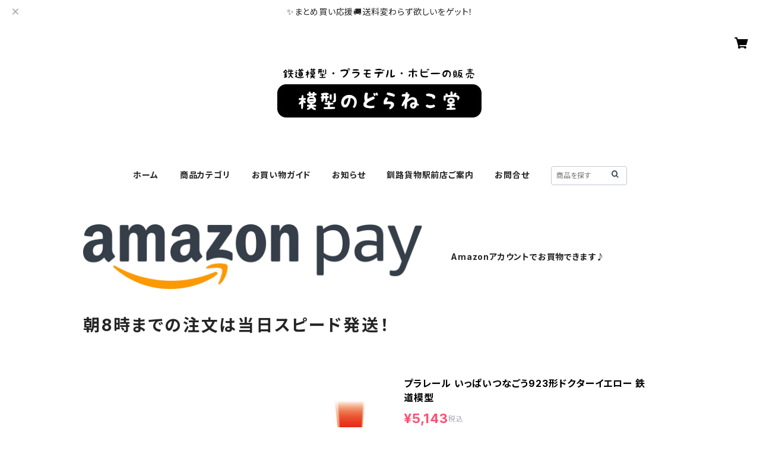

--- FILE ---
content_type: text/html; charset=UTF-8
request_url: https://www.mokeino.com/items/74333161/reviews?format=user&score=all&page=1
body_size: 2322
content:
				<li class="review01__listChild">
			<figure class="review01__itemInfo">
				<a href="/items/128013215" class="review01__imgWrap">
					<img src="https://baseec-img-mng.akamaized.net/images/item/origin/fa0ee7555530fa23fc5f58aaa0e462b8.jpg?imformat=generic&q=90&im=Resize,width=146,type=normal" alt="RG032 νガンダム ガンプラ プラモデル 機動戦士ガンダム 逆襲のシャア" class="review01__img">
				</a>
				<figcaption class="review01__item">
					<i class="review01__iconImg ico--good"></i>
					<p class="review01__itemName">RG032 νガンダム ガンプラ プラモデル 機動戦士ガンダム 逆襲のシャア</p>
										<time datetime="2026-01-14" class="review01__date">2026/01/14</time>
				</figcaption>
			</figure><!-- /.review01__itemInfo -->
						<p class="review01__comment">吹雪の中ご苦労様でした。ホワイトアウトで発送は大変だと思いますが無事に届きました。
ありがとうございました。</p>
								</li>
				<li class="review01__listChild">
			<figure class="review01__itemInfo">
				<a href="/items/104859469" class="review01__imgWrap">
					<img src="/i/testpro1.png" alt="MG アッガイ ガンプラ プラモデル 機動戦士ガンダム(ファースト)" class="review01__img">
				</a>
				<figcaption class="review01__item">
					<i class="review01__iconImg ico--good"></i>
					<p class="review01__itemName">MG アッガイ ガンプラ プラモデル 機動戦士ガンダム(ファースト)</p>
										<time datetime="2026-01-12" class="review01__date">2026/01/12</time>
				</figcaption>
			</figure><!-- /.review01__itemInfo -->
								</li>
				<li class="review01__listChild">
			<figure class="review01__itemInfo">
				<a href="/items/100783108" class="review01__imgWrap">
					<img src="https://baseec-img-mng.akamaized.net/images/item/origin/5d33d3124b2f9256c836577a2af2fafe.jpg?imformat=generic&q=90&im=Resize,width=146,type=normal" alt="HGUC203 ゼータガンダム ガンプラ プラモデル 機動戦士Zガンダム" class="review01__img">
				</a>
				<figcaption class="review01__item">
					<i class="review01__iconImg ico--good"></i>
					<p class="review01__itemName">HGUC203 ゼータガンダム ガンプラ プラモデル 機動戦士Zガンダム</p>
										<time datetime="2026-01-06" class="review01__date">2026/01/06</time>
				</figcaption>
			</figure><!-- /.review01__itemInfo -->
						<p class="review01__comment">2日で届くのは素晴らしいです。箱も中身も全て完璧に綺麗です。
とても良いお店で、リピート確定です。これからもよろしくお願いします。</p>
								</li>
				<li class="review01__listChild">
			<figure class="review01__itemInfo">
				<a href="/items/114434090" class="review01__imgWrap">
					<img src="/i/testpro1.png" alt="【7月31日より順次発送】HGUC ゾック ガンプラ プラモデル 機動戦士ガンダム(ファースト)" class="review01__img">
				</a>
				<figcaption class="review01__item">
					<i class="review01__iconImg ico--good"></i>
					<p class="review01__itemName">【7月31日より順次発送】HGUC ゾック ガンプラ プラモデル 機動戦士ガンダム(ファースト)</p>
										<time datetime="2025-12-21" class="review01__date">2025/12/21</time>
				</figcaption>
			</figure><!-- /.review01__itemInfo -->
								</li>
				<li class="review01__listChild">
			<figure class="review01__itemInfo">
				<a href="/items/123774517" class="review01__imgWrap">
					<img src="https://baseec-img-mng.akamaized.net/images/item/origin/8328d9b474db42a0234745cc4f49ca91.jpg?imformat=generic&q=90&im=Resize,width=146,type=normal" alt="HG07 エグザベ専用ギャン(ハクジ装備) ガンプラ プラモデル ジークアクス" class="review01__img">
				</a>
				<figcaption class="review01__item">
					<i class="review01__iconImg ico--good"></i>
					<p class="review01__itemName">HG07 エグザベ専用ギャン(ハクジ装備) ガンプラ プラモデル ジークアクス</p>
										<time datetime="2025-12-18" class="review01__date">2025/12/18</time>
				</figcaption>
			</figure><!-- /.review01__itemInfo -->
								</li>
				<li class="review01__listChild">
			<figure class="review01__itemInfo">
				<a href="/items/120084690" class="review01__imgWrap">
					<img src="/i/testpro1.png" alt="【予約:10月6日より順次発送】HGCE252 デュエルブリッツガンダム ガンプラ プラモデル SEED FREEDOM" class="review01__img">
				</a>
				<figcaption class="review01__item">
					<i class="review01__iconImg ico--good"></i>
					<p class="review01__itemName">【予約:10月6日より順次発送】HGCE252 デュエルブリッツガンダム ガンプラ プラモデル SEED FREEDOM</p>
										<time datetime="2025-10-07" class="review01__date">2025/10/07</time>
				</figcaption>
			</figure><!-- /.review01__itemInfo -->
						<p class="review01__comment">住所の入力ミスにも迅速にご対応いただき、大変助かりました。
発送も早く、梱包も丁寧で安心できました。
このたびはありがとうございました。</p>
								</li>
				<li class="review01__listChild">
			<figure class="review01__itemInfo">
				<a href="/items/117001052" class="review01__imgWrap">
					<img src="/i/testpro1.png" alt="【予約:9月1日より順次発送】HG エグザベ専用ギャン(ハクジ装備) ガンプラ プラモデル ジークアクス" class="review01__img">
				</a>
				<figcaption class="review01__item">
					<i class="review01__iconImg ico--good"></i>
					<p class="review01__itemName">【予約:9月1日より順次発送】HG エグザベ専用ギャン(ハクジ装備) ガンプラ プラモデル ジークアクス</p>
										<time datetime="2025-09-01" class="review01__date">2025/09/01</time>
				</figcaption>
			</figure><!-- /.review01__itemInfo -->
						<p class="review01__comment">今回で2回の利用です。梱包は、極めて丁寧です。
アマゾンなどとは、段ボール箱の強度のレベルが違います。
送料はかかりますが、入手しにくいガンプラが入手できてよかったです。
これならば、プレミアムバンダイから商品を購入とた場合と遜色ありません。</p>
									<p class="review01__reply">この度は当店をご利用いただき、誠にありがとうございます。
梱包や資材の強度についてご評価いただけたこと、大変光栄に存じます。
これからも、お客様に安心してお買い物を楽しんでいただけるよう、商品とサービスの品質向上に努めてまいります。またのご利用を心よりお待ちしております。</p>
					</li>
				<li class="review01__listChild">
			<figure class="review01__itemInfo">
				<a href="/items/111688543" class="review01__imgWrap">
					<img src="https://baseec-img-mng.akamaized.net/images/item/origin/63d8ec401caa7cdf278cc04a3bee3c97.jpg?imformat=generic&q=90&im=Resize,width=146,type=normal" alt="【6月30日より順次発送】HG021 ガンダムバルバトスルプス ガンプラ プラモデル 機動戦士ガンダム 鉄血のオルフェンズ" class="review01__img">
				</a>
				<figcaption class="review01__item">
					<i class="review01__iconImg ico--good"></i>
					<p class="review01__itemName">【6月30日より順次発送】HG021 ガンダムバルバトスルプス ガンプラ プラモデル 機動戦士ガンダム 鉄血のオルフェンズ</p>
										<time datetime="2025-08-21" class="review01__date">2025/08/21</time>
				</figcaption>
			</figure><!-- /.review01__itemInfo -->
								</li>
				<li class="review01__listChild">
			<figure class="review01__itemInfo">
				<a href="/items/111825905" class="review01__imgWrap">
					<img src="/i/testpro1.png" alt="【6月30日より順次発送】GQX HG05 ゲルググ ボカタ機(GQ) ガンプラ プラモデル ジークアクス" class="review01__img">
				</a>
				<figcaption class="review01__item">
					<i class="review01__iconImg ico--good"></i>
					<p class="review01__itemName">【6月30日より順次発送】GQX HG05 ゲルググ ボカタ機(GQ) ガンプラ プラモデル ジークアクス</p>
										<time datetime="2025-07-05" class="review01__date">2025/07/05</time>
				</figcaption>
			</figure><!-- /.review01__itemInfo -->
								</li>
				<li class="review01__listChild">
			<figure class="review01__itemInfo">
				<a href="/items/109620089" class="review01__imgWrap">
					<img src="/i/testpro1.png" alt="【予約:6月30日より順次発送】HG アシュセイヴァー プラモデル スーパーロボット大戦" class="review01__img">
				</a>
				<figcaption class="review01__item">
					<i class="review01__iconImg ico--good"></i>
					<p class="review01__itemName">【予約:6月30日より順次発送】HG アシュセイヴァー プラモデル スーパーロボット大戦</p>
										<time datetime="2025-07-04" class="review01__date">2025/07/04</time>
				</figcaption>
			</figure><!-- /.review01__itemInfo -->
								</li>
				<li class="review01__listChild">
			<figure class="review01__itemInfo">
				<a href="/items/110970141" class="review01__imgWrap">
					<img src="/i/testpro1.png" alt="【予約:6月23日より順次発送】MG νガンダムVer.Ka ガンプラ プラモデル 機動戦士ガンダム 逆襲のシャア" class="review01__img">
				</a>
				<figcaption class="review01__item">
					<i class="review01__iconImg ico--good"></i>
					<p class="review01__itemName">【予約:6月23日より順次発送】MG νガンダムVer.Ka ガンプラ プラモデル 機動戦士ガンダム 逆襲のシャア</p>
										<time datetime="2025-06-27" class="review01__date">2025/06/27</time>
				</figcaption>
			</figure><!-- /.review01__itemInfo -->
								</li>
				<li class="review01__listChild">
			<figure class="review01__itemInfo">
				<a href="/items/109620093" class="review01__imgWrap">
					<img src="/i/testpro1.png" alt="【予約:6月16日より順次発送】30MF ローザンアサシン プラモデル" class="review01__img">
				</a>
				<figcaption class="review01__item">
					<i class="review01__iconImg ico--good"></i>
					<p class="review01__itemName">【予約:6月16日より順次発送】30MF ローザンアサシン プラモデル</p>
										<time datetime="2025-06-22" class="review01__date">2025/06/22</time>
				</figcaption>
			</figure><!-- /.review01__itemInfo -->
								</li>
				<li class="review01__listChild">
			<figure class="review01__itemInfo">
				<a href="/items/109620094" class="review01__imgWrap">
					<img src="/i/testpro1.png" alt="【予約:6月16日より順次発送】30MF ローザンランサー プラモデル" class="review01__img">
				</a>
				<figcaption class="review01__item">
					<i class="review01__iconImg ico--good"></i>
					<p class="review01__itemName">【予約:6月16日より順次発送】30MF ローザンランサー プラモデル</p>
										<time datetime="2025-06-22" class="review01__date">2025/06/22</time>
				</figcaption>
			</figure><!-- /.review01__itemInfo -->
								</li>
				<li class="review01__listChild">
			<figure class="review01__itemInfo">
				<a href="/items/109620095" class="review01__imgWrap">
					<img src="/i/testpro1.png" alt="【予約:6月16日より順次発送】30MF クラスアップアーマー(ローザンアサシンスラッシュ) プラモデル" class="review01__img">
				</a>
				<figcaption class="review01__item">
					<i class="review01__iconImg ico--good"></i>
					<p class="review01__itemName">【予約:6月16日より順次発送】30MF クラスアップアーマー(ローザンアサシンスラッシュ) プラモデル</p>
										<time datetime="2025-06-22" class="review01__date">2025/06/22</time>
				</figcaption>
			</figure><!-- /.review01__itemInfo -->
								</li>
				<li class="review01__listChild">
			<figure class="review01__itemInfo">
				<a href="/items/109620096" class="review01__imgWrap">
					<img src="/i/testpro1.png" alt="【予約:6月16日より順次発送】30MF アイテムショップ3(ウェポンオプション) プラモデル" class="review01__img">
				</a>
				<figcaption class="review01__item">
					<i class="review01__iconImg ico--good"></i>
					<p class="review01__itemName">【予約:6月16日より順次発送】30MF アイテムショップ3(ウェポンオプション) プラモデル</p>
										<time datetime="2025-06-22" class="review01__date">2025/06/22</time>
				</figcaption>
			</figure><!-- /.review01__itemInfo -->
								</li>
				<li class="review01__listChild">
			<figure class="review01__itemInfo">
				<a href="/items/105625671" class="review01__imgWrap">
					<img src="https://baseec-img-mng.akamaized.net/images/item/origin/e63739a1161c6cef57c57eb25f6d2eee.jpg?imformat=generic&q=90&im=Resize,width=146,type=normal" alt="HG GQuuuuuuX ガンプラ プラモデル ジークアクス" class="review01__img">
				</a>
				<figcaption class="review01__item">
					<i class="review01__iconImg ico--good"></i>
					<p class="review01__itemName">HG GQuuuuuuX ガンプラ プラモデル ジークアクス</p>
										<time datetime="2025-06-16" class="review01__date">2025/06/16</time>
				</figcaption>
			</figure><!-- /.review01__itemInfo -->
								</li>
				<li class="review01__listChild">
			<figure class="review01__itemInfo">
				<a href="/items/106355793" class="review01__imgWrap">
					<img src="/i/testpro1.png" alt="【予約:5月25日より順次発送】30MS SIS-H00 セスティエ[カラーC] プラモデル" class="review01__img">
				</a>
				<figcaption class="review01__item">
					<i class="review01__iconImg ico--good"></i>
					<p class="review01__itemName">【予約:5月25日より順次発送】30MS SIS-H00 セスティエ[カラーC] プラモデル</p>
										<time datetime="2025-06-08" class="review01__date">2025/06/08</time>
				</figcaption>
			</figure><!-- /.review01__itemInfo -->
								</li>
				<li class="review01__listChild">
			<figure class="review01__itemInfo">
				<a href="/items/105625671" class="review01__imgWrap">
					<img src="https://baseec-img-mng.akamaized.net/images/item/origin/e63739a1161c6cef57c57eb25f6d2eee.jpg?imformat=generic&q=90&im=Resize,width=146,type=normal" alt="【予約:6月2日より順次発送】HG 1/144 GQuuuuuuX ガンプラ プラモデル ジークアクス" class="review01__img">
				</a>
				<figcaption class="review01__item">
					<i class="review01__iconImg ico--good"></i>
					<p class="review01__itemName">【予約:6月2日より順次発送】HG 1/144 GQuuuuuuX ガンプラ プラモデル ジークアクス</p>
										<time datetime="2025-06-07" class="review01__date">2025/06/07</time>
				</figcaption>
			</figure><!-- /.review01__itemInfo -->
								</li>
				<li class="review01__listChild">
			<figure class="review01__itemInfo">
				<a href="/items/108814266" class="review01__imgWrap">
					<img src="/i/testpro1.png" alt="【予約:6月2日より順次発送】HG 1/144 赤いガンダム ガンプラ プラモデル ジークアクス" class="review01__img">
				</a>
				<figcaption class="review01__item">
					<i class="review01__iconImg ico--good"></i>
					<p class="review01__itemName">【予約:6月2日より順次発送】HG 1/144 赤いガンダム ガンプラ プラモデル ジークアクス</p>
										<time datetime="2025-06-06" class="review01__date">2025/06/06</time>
				</figcaption>
			</figure><!-- /.review01__itemInfo -->
						<p class="review01__comment">欲しかったのでとても助かりました！！本当にありがとうございました。又利用したいと思います。ps３０ｍｓシュレミめっちゃ欲しいのですが予約駄目だったので何とかもう一度追加をお願い致します。</p>
									<p class="review01__reply">この度はご注文いただき、誠にありがとうございました。
ご希望の商品をお届けでき、お役に立てたことを嬉しく思います。
30MSシュレミにつきましても、再入荷のご要望ありがとうございます。今後の仕入れの参考とさせていただきますが、再度のご案内ができるかは状況次第となりますこと、あらかじめご理解いただけますと幸いです。
またのご利用を心よりお待ちしております。</p>
					</li>
				<li class="review01__listChild">
			<figure class="review01__itemInfo">
				<a href="/items/106349653" class="review01__imgWrap">
					<img src="/i/testpro1.png" alt="MG ガンダムヴィダール ガンプラ プラモデル 鉄血のオルフェンズ" class="review01__img">
				</a>
				<figcaption class="review01__item">
					<i class="review01__iconImg ico--good"></i>
					<p class="review01__itemName">MG ガンダムヴィダール ガンプラ プラモデル 鉄血のオルフェンズ</p>
										<time datetime="2025-05-20" class="review01__date">2025/05/20</time>
				</figcaption>
			</figure><!-- /.review01__itemInfo -->
								</li>
		

--- FILE ---
content_type: text/html; charset=utf-8
request_url: https://www.google.com/recaptcha/api2/aframe
body_size: 182
content:
<!DOCTYPE HTML><html><head><meta http-equiv="content-type" content="text/html; charset=UTF-8"></head><body><script nonce="SJgsJW8wiZ7uWgZXXmctsA">/** Anti-fraud and anti-abuse applications only. See google.com/recaptcha */ try{var clients={'sodar':'https://pagead2.googlesyndication.com/pagead/sodar?'};window.addEventListener("message",function(a){try{if(a.source===window.parent){var b=JSON.parse(a.data);var c=clients[b['id']];if(c){var d=document.createElement('img');d.src=c+b['params']+'&rc='+(localStorage.getItem("rc::a")?sessionStorage.getItem("rc::b"):"");window.document.body.appendChild(d);sessionStorage.setItem("rc::e",parseInt(sessionStorage.getItem("rc::e")||0)+1);localStorage.setItem("rc::h",'1768784792760');}}}catch(b){}});window.parent.postMessage("_grecaptcha_ready", "*");}catch(b){}</script></body></html>